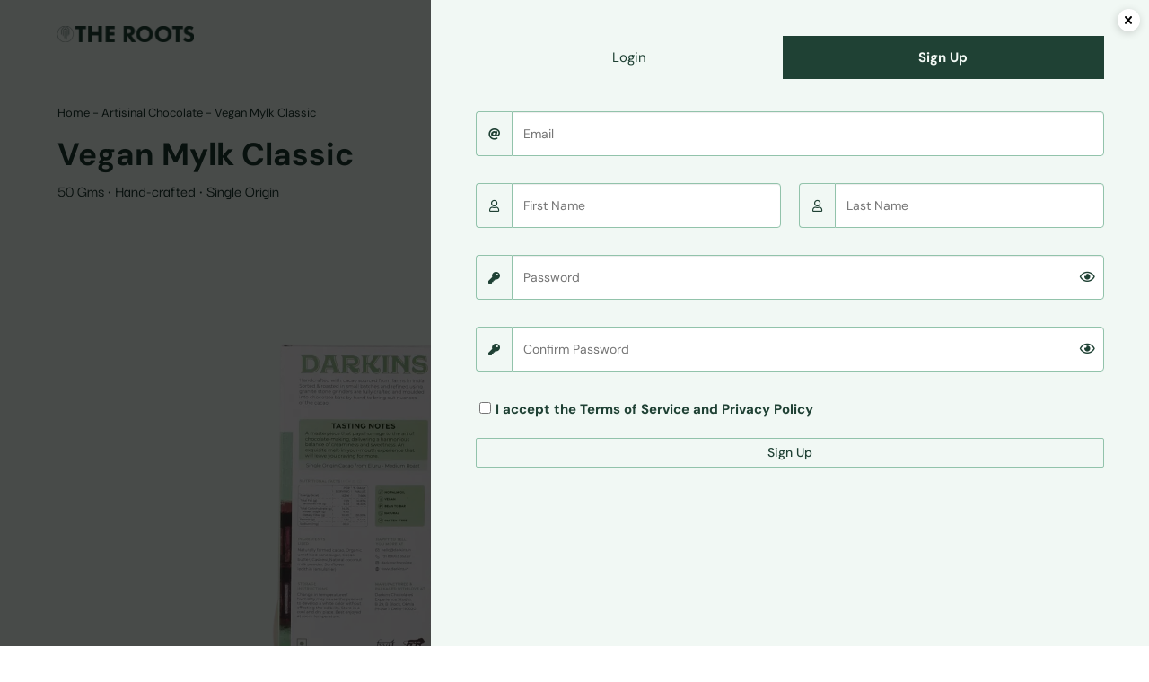

--- FILE ---
content_type: text/css
request_url: https://organicstoretheroots.in/wp-content/et-cache/805274/et-core-unified-cpt-tb-226225-tb-3863-tb-4078-deferred-805274.min.css?ver=1767582323
body_size: 3465
content:
.et_pb_section_0_tb_body.et_pb_section{padding-top:20px;padding-bottom:0px;background-color:#F1F8F4!important}.et_pb_row_0_tb_body.et_pb_row,.et_pb_row_3_tb_body.et_pb_row{padding-top:0px!important;padding-bottom:0px!important;padding-top:0px;padding-bottom:0px}.et_pb_row_0_tb_body,body #page-container .et-db #et-boc .et-l .et_pb_row_0_tb_body.et_pb_row,body.et_pb_pagebuilder_layout.single #page-container #et-boc .et-l .et_pb_row_0_tb_body.et_pb_row,body.et_pb_pagebuilder_layout.single.et_full_width_page #page-container .et_pb_row_0_tb_body.et_pb_row,.et_pb_wc_cart_notice_0_tb_body,.et_pb_row_1_tb_body,body #page-container .et-db #et-boc .et-l .et_pb_row_1_tb_body.et_pb_row,body.et_pb_pagebuilder_layout.single #page-container #et-boc .et-l .et_pb_row_1_tb_body.et_pb_row,body.et_pb_pagebuilder_layout.single.et_full_width_page #page-container .et_pb_row_1_tb_body.et_pb_row,.et_pb_row_2_tb_body,body #page-container .et-db #et-boc .et-l .et_pb_row_2_tb_body.et_pb_row,body.et_pb_pagebuilder_layout.single #page-container #et-boc .et-l .et_pb_row_2_tb_body.et_pb_row,body.et_pb_pagebuilder_layout.single.et_full_width_page #page-container .et_pb_row_2_tb_body.et_pb_row,.et_pb_row_3_tb_body,body #page-container .et-db #et-boc .et-l .et_pb_row_3_tb_body.et_pb_row,body.et_pb_pagebuilder_layout.single #page-container #et-boc .et-l .et_pb_row_3_tb_body.et_pb_row,body.et_pb_pagebuilder_layout.single.et_full_width_page #page-container .et_pb_row_3_tb_body.et_pb_row,.et_pb_row_4_tb_body,body #page-container .et-db #et-boc .et-l .et_pb_row_4_tb_body.et_pb_row,body.et_pb_pagebuilder_layout.single #page-container #et-boc .et-l .et_pb_row_4_tb_body.et_pb_row,body.et_pb_pagebuilder_layout.single.et_full_width_page #page-container .et_pb_row_4_tb_body.et_pb_row,.et_pb_row_5_tb_body,body #page-container .et-db #et-boc .et-l .et_pb_row_5_tb_body.et_pb_row,body.et_pb_pagebuilder_layout.single #page-container #et-boc .et-l .et_pb_row_5_tb_body.et_pb_row,body.et_pb_pagebuilder_layout.single.et_full_width_page #page-container .et_pb_row_5_tb_body.et_pb_row{width:90%}.et_pb_wc_cart_notice_0_tb_body .woocommerce-message,.et_pb_wc_cart_notice_0_tb_body .woocommerce-info,.et_pb_wc_cart_notice_0_tb_body .woocommerce-message a,.et_pb_wc_cart_notice_0_tb_body .woocommerce-info a,.et_pb_wc_cart_notice_0_tb_body .woocommerce-error li{font-family:'Darker Grotesque',Helvetica,Arial,Lucida,sans-serif!important;font-weight:500!important;font-size:16px!important;color:#0F1F19!important;line-height:1em!important}.et_pb_wc_cart_notice_0_tb_body .woocommerce-message a,.et_pb_wc_cart_notice_0_tb_body .woocommerce-info a{font-weight:600;font-size:12px;color:#1f4134!important;line-height:1em}.et_pb_wc_cart_notice_0_tb_body .woocommerce-error li{font-size:15px!important;color:rgba(40,40,40,0.82)!important;line-height:1.5em!important}.et_pb_wc_cart_notice_0_tb_body .woocommerce-form-login,.et_pb_wc_cart_notice_0_tb_body .woocommerce-form-coupon{font-size:15px;color:#1F4134!important;line-height:1.5em}.et_pb_wc_cart_notice_0_tb_body .woocommerce-form-login a,.et_pb_wc_cart_notice_0_tb_body .woocommerce-form-coupon a{font-size:15px!important;color:#0F1F19!important;line-height:1.5em!important}.et_pb_wc_cart_notice_0_tb_body form .form-row label{font-size:15px;line-height:1.5em}.et_pb_wc_cart_notice_0_tb_body form .form-row input.input-text{font-size:15px!important;line-height:1.5em!important}.et_pb_wc_cart_notice_0_tb_body .woocommerce-message,.et_pb_wc_cart_notice_0_tb_body .woocommerce-info,.et_pb_wc_cart_notice_0_tb_body .woocommerce-error{background-color:#F1F8F4!important}.et_pb_wc_cart_notice_0_tb_body .woocommerce-message,.et_pb_wc_cart_notice_0_tb_body .woocommerce-info,.et_pb_wc_cart_notice_0_tb_body .woocommerce-error{border-width:0px!important;border-color:#92C3AB!important;padding-top:8px!important;padding-right:0px!important;padding-bottom:8px!important;padding-left:0px!important;margin-top:0em!important;margin-bottom:8px!important}.et_pb_wc_cart_notice_0_tb_body form{border-radius:2px 2px 2px 2px;overflow:hidden;border-width:0px!important}body #page-container .et_pb_section .et_pb_wc_cart_notice_0_tb_body .wc-forward,body #page-container .et_pb_section .et_pb_wc_cart_notice_0_tb_body button.button,body #page-container .et_pb_section .et_pb_wc_cart_notice_0_tb_body .wc-backward{color:#438669!important;border-width:1px!important;border-color:#92C3AB;border-radius:2px;letter-spacing:1px;font-size:14px;font-weight:500!important;background-color:#F1F8F4!important}body #page-container .et_pb_section .et_pb_wc_cart_notice_0_tb_body .wc-forward:hover,body #page-container .et_pb_section .et_pb_wc_cart_notice_0_tb_body button.button:hover,body #page-container .et_pb_section .et_pb_wc_cart_notice_0_tb_body .wc-backward:hover{color:#F1F8F4!important;background-image:initial!important;background-color:#1F4134!important}body #page-container .et_pb_section .et_pb_wc_cart_notice_0_tb_body .wc-forward:before,body #page-container .et_pb_section .et_pb_wc_cart_notice_0_tb_body button.button:before,body #page-container .et_pb_section .et_pb_wc_cart_notice_0_tb_body .wc-backward:before,body #page-container .et_pb_section .et_pb_wc_cart_notice_0_tb_body .wc-forward:after,body #page-container .et_pb_section .et_pb_wc_cart_notice_0_tb_body button.button:after,body #page-container .et_pb_section .et_pb_wc_cart_notice_0_tb_body .wc-backward:after,body #page-container .et_pb_section .et_pb_wc_add_to_cart_0_tb_body .button:before,body #page-container .et_pb_section .et_pb_wc_add_to_cart_0_tb_body .button:after{display:none!important}body #page-container .et_pb_section .et_pb_wc_cart_notice_0_tb_body .wc-forward,.et_pb_wc_cart_notice_0_tb_body button.button,.et_pb_wc_cart_notice_0_tb_body .wc-backward{padding-top:8px!important;padding-right:28px!important;padding-bottom:8px!important;padding-left:28px!important;margin-top:8px!important}.et_pb_wc_cart_notice_0_tb_body .wc-forward,.et_pb_wc_cart_notice_0_tb_body button.button,.et_pb_wc_cart_notice_0_tb_body .wc-backward,.et_pb_wc_add_to_cart_0_tb_body .button{transition:color 300ms ease 0ms,background-color 300ms ease 0ms}.et_pb_row_1_tb_body.et_pb_row{padding-top:0px!important;padding-bottom:8px!important;padding-top:0px;padding-bottom:8px}.et_pb_text_0_tb_body.et_pb_text,.et_pb_text_0_tb_body.et_pb_text a,.et_pb_text_1_tb_body.et_pb_text,.et_pb_text_1_tb_body.et_pb_text a,.et_pb_text_2_tb_body.et_pb_text,.et_pb_text_2_tb_body.et_pb_text a,.et_pb_text_3_tb_body.et_pb_text,.et_pb_text_3_tb_body.et_pb_text a,.et_pb_text_4_tb_body.et_pb_text,.et_pb_text_4_tb_body.et_pb_text a,.et_pb_text_5_tb_body.et_pb_text,.et_pb_text_5_tb_body.et_pb_text a,.et_pb_text_6_tb_body.et_pb_text,.et_pb_text_6_tb_body.et_pb_text a,.et_pb_text_7_tb_body.et_pb_text,.et_pb_text_7_tb_body.et_pb_text a,.et_pb_toggle_0_tb_body.et_pb_toggle.et_pb_toggle_open h5.et_pb_toggle_title,.et_pb_toggle_0_tb_body.et_pb_toggle.et_pb_toggle_open h1.et_pb_toggle_title,.et_pb_toggle_0_tb_body.et_pb_toggle.et_pb_toggle_open h2.et_pb_toggle_title,.et_pb_toggle_0_tb_body.et_pb_toggle.et_pb_toggle_open h3.et_pb_toggle_title,.et_pb_toggle_0_tb_body.et_pb_toggle.et_pb_toggle_open h4.et_pb_toggle_title,.et_pb_toggle_0_tb_body.et_pb_toggle.et_pb_toggle_open h6.et_pb_toggle_title,.et_pb_toggle_0_tb_body.et_pb_toggle.et_pb_toggle_close h5.et_pb_toggle_title,.et_pb_toggle_0_tb_body.et_pb_toggle.et_pb_toggle_close h1.et_pb_toggle_title,.et_pb_toggle_0_tb_body.et_pb_toggle.et_pb_toggle_close h2.et_pb_toggle_title,.et_pb_toggle_0_tb_body.et_pb_toggle.et_pb_toggle_close h3.et_pb_toggle_title,.et_pb_toggle_0_tb_body.et_pb_toggle.et_pb_toggle_close h4.et_pb_toggle_title,.et_pb_toggle_0_tb_body.et_pb_toggle.et_pb_toggle_close h6.et_pb_toggle_title,.et_pb_toggle_1_tb_body.et_pb_toggle.et_pb_toggle_open h5.et_pb_toggle_title,.et_pb_toggle_1_tb_body.et_pb_toggle.et_pb_toggle_open h1.et_pb_toggle_title,.et_pb_toggle_1_tb_body.et_pb_toggle.et_pb_toggle_open h2.et_pb_toggle_title,.et_pb_toggle_1_tb_body.et_pb_toggle.et_pb_toggle_open h3.et_pb_toggle_title,.et_pb_toggle_1_tb_body.et_pb_toggle.et_pb_toggle_open h4.et_pb_toggle_title,.et_pb_toggle_1_tb_body.et_pb_toggle.et_pb_toggle_open h6.et_pb_toggle_title,.et_pb_toggle_1_tb_body.et_pb_toggle.et_pb_toggle_close h5.et_pb_toggle_title,.et_pb_toggle_1_tb_body.et_pb_toggle.et_pb_toggle_close h1.et_pb_toggle_title,.et_pb_toggle_1_tb_body.et_pb_toggle.et_pb_toggle_close h2.et_pb_toggle_title,.et_pb_toggle_1_tb_body.et_pb_toggle.et_pb_toggle_close h3.et_pb_toggle_title,.et_pb_toggle_1_tb_body.et_pb_toggle.et_pb_toggle_close h4.et_pb_toggle_title,.et_pb_toggle_1_tb_body.et_pb_toggle.et_pb_toggle_close h6.et_pb_toggle_title,.et_pb_toggle_2_tb_body.et_pb_toggle.et_pb_toggle_open h5.et_pb_toggle_title,.et_pb_toggle_2_tb_body.et_pb_toggle.et_pb_toggle_open h1.et_pb_toggle_title,.et_pb_toggle_2_tb_body.et_pb_toggle.et_pb_toggle_open h2.et_pb_toggle_title,.et_pb_toggle_2_tb_body.et_pb_toggle.et_pb_toggle_open h3.et_pb_toggle_title,.et_pb_toggle_2_tb_body.et_pb_toggle.et_pb_toggle_open h4.et_pb_toggle_title,.et_pb_toggle_2_tb_body.et_pb_toggle.et_pb_toggle_open h6.et_pb_toggle_title,.et_pb_toggle_2_tb_body.et_pb_toggle.et_pb_toggle_close h5.et_pb_toggle_title,.et_pb_toggle_2_tb_body.et_pb_toggle.et_pb_toggle_close h1.et_pb_toggle_title,.et_pb_toggle_2_tb_body.et_pb_toggle.et_pb_toggle_close h2.et_pb_toggle_title,.et_pb_toggle_2_tb_body.et_pb_toggle.et_pb_toggle_close h3.et_pb_toggle_title,.et_pb_toggle_2_tb_body.et_pb_toggle.et_pb_toggle_close h4.et_pb_toggle_title,.et_pb_toggle_2_tb_body.et_pb_toggle.et_pb_toggle_close h6.et_pb_toggle_title,.et_pb_toggle_3_tb_body.et_pb_toggle.et_pb_toggle_open h5.et_pb_toggle_title,.et_pb_toggle_3_tb_body.et_pb_toggle.et_pb_toggle_open h1.et_pb_toggle_title,.et_pb_toggle_3_tb_body.et_pb_toggle.et_pb_toggle_open h2.et_pb_toggle_title,.et_pb_toggle_3_tb_body.et_pb_toggle.et_pb_toggle_open h3.et_pb_toggle_title,.et_pb_toggle_3_tb_body.et_pb_toggle.et_pb_toggle_open h4.et_pb_toggle_title,.et_pb_toggle_3_tb_body.et_pb_toggle.et_pb_toggle_open h6.et_pb_toggle_title,.et_pb_toggle_3_tb_body.et_pb_toggle.et_pb_toggle_close h5.et_pb_toggle_title,.et_pb_toggle_3_tb_body.et_pb_toggle.et_pb_toggle_close h1.et_pb_toggle_title,.et_pb_toggle_3_tb_body.et_pb_toggle.et_pb_toggle_close h2.et_pb_toggle_title,.et_pb_toggle_3_tb_body.et_pb_toggle.et_pb_toggle_close h3.et_pb_toggle_title,.et_pb_toggle_3_tb_body.et_pb_toggle.et_pb_toggle_close h4.et_pb_toggle_title,.et_pb_toggle_3_tb_body.et_pb_toggle.et_pb_toggle_close h6.et_pb_toggle_title,.et_pb_toggle_4_tb_body.et_pb_toggle.et_pb_toggle_open h5.et_pb_toggle_title,.et_pb_toggle_4_tb_body.et_pb_toggle.et_pb_toggle_open h1.et_pb_toggle_title,.et_pb_toggle_4_tb_body.et_pb_toggle.et_pb_toggle_open h2.et_pb_toggle_title,.et_pb_toggle_4_tb_body.et_pb_toggle.et_pb_toggle_open h3.et_pb_toggle_title,.et_pb_toggle_4_tb_body.et_pb_toggle.et_pb_toggle_open h4.et_pb_toggle_title,.et_pb_toggle_4_tb_body.et_pb_toggle.et_pb_toggle_open h6.et_pb_toggle_title,.et_pb_toggle_4_tb_body.et_pb_toggle.et_pb_toggle_close h5.et_pb_toggle_title,.et_pb_toggle_4_tb_body.et_pb_toggle.et_pb_toggle_close h1.et_pb_toggle_title,.et_pb_toggle_4_tb_body.et_pb_toggle.et_pb_toggle_close h2.et_pb_toggle_title,.et_pb_toggle_4_tb_body.et_pb_toggle.et_pb_toggle_close h3.et_pb_toggle_title,.et_pb_toggle_4_tb_body.et_pb_toggle.et_pb_toggle_close h4.et_pb_toggle_title,.et_pb_toggle_4_tb_body.et_pb_toggle.et_pb_toggle_close h6.et_pb_toggle_title,.et_pb_toggle_5_tb_body.et_pb_toggle.et_pb_toggle_open h5.et_pb_toggle_title,.et_pb_toggle_5_tb_body.et_pb_toggle.et_pb_toggle_open h1.et_pb_toggle_title,.et_pb_toggle_5_tb_body.et_pb_toggle.et_pb_toggle_open h2.et_pb_toggle_title,.et_pb_toggle_5_tb_body.et_pb_toggle.et_pb_toggle_open h3.et_pb_toggle_title,.et_pb_toggle_5_tb_body.et_pb_toggle.et_pb_toggle_open h4.et_pb_toggle_title,.et_pb_toggle_5_tb_body.et_pb_toggle.et_pb_toggle_open h6.et_pb_toggle_title,.et_pb_toggle_5_tb_body.et_pb_toggle.et_pb_toggle_close h5.et_pb_toggle_title,.et_pb_toggle_5_tb_body.et_pb_toggle.et_pb_toggle_close h1.et_pb_toggle_title,.et_pb_toggle_5_tb_body.et_pb_toggle.et_pb_toggle_close h2.et_pb_toggle_title,.et_pb_toggle_5_tb_body.et_pb_toggle.et_pb_toggle_close h3.et_pb_toggle_title,.et_pb_toggle_5_tb_body.et_pb_toggle.et_pb_toggle_close h4.et_pb_toggle_title,.et_pb_toggle_5_tb_body.et_pb_toggle.et_pb_toggle_close h6.et_pb_toggle_title,.et_pb_toggle_6_tb_body.et_pb_toggle.et_pb_toggle_open h5.et_pb_toggle_title,.et_pb_toggle_6_tb_body.et_pb_toggle.et_pb_toggle_open h1.et_pb_toggle_title,.et_pb_toggle_6_tb_body.et_pb_toggle.et_pb_toggle_open h2.et_pb_toggle_title,.et_pb_toggle_6_tb_body.et_pb_toggle.et_pb_toggle_open h3.et_pb_toggle_title,.et_pb_toggle_6_tb_body.et_pb_toggle.et_pb_toggle_open h4.et_pb_toggle_title,.et_pb_toggle_6_tb_body.et_pb_toggle.et_pb_toggle_open h6.et_pb_toggle_title,.et_pb_toggle_6_tb_body.et_pb_toggle.et_pb_toggle_close h5.et_pb_toggle_title,.et_pb_toggle_6_tb_body.et_pb_toggle.et_pb_toggle_close h1.et_pb_toggle_title,.et_pb_toggle_6_tb_body.et_pb_toggle.et_pb_toggle_close h2.et_pb_toggle_title,.et_pb_toggle_6_tb_body.et_pb_toggle.et_pb_toggle_close h3.et_pb_toggle_title,.et_pb_toggle_6_tb_body.et_pb_toggle.et_pb_toggle_close h4.et_pb_toggle_title,.et_pb_toggle_6_tb_body.et_pb_toggle.et_pb_toggle_close h6.et_pb_toggle_title,.et_pb_toggle_7_tb_body.et_pb_toggle.et_pb_toggle_open h5.et_pb_toggle_title,.et_pb_toggle_7_tb_body.et_pb_toggle.et_pb_toggle_open h1.et_pb_toggle_title,.et_pb_toggle_7_tb_body.et_pb_toggle.et_pb_toggle_open h2.et_pb_toggle_title,.et_pb_toggle_7_tb_body.et_pb_toggle.et_pb_toggle_open h3.et_pb_toggle_title,.et_pb_toggle_7_tb_body.et_pb_toggle.et_pb_toggle_open h4.et_pb_toggle_title,.et_pb_toggle_7_tb_body.et_pb_toggle.et_pb_toggle_open h6.et_pb_toggle_title,.et_pb_toggle_7_tb_body.et_pb_toggle.et_pb_toggle_close h5.et_pb_toggle_title,.et_pb_toggle_7_tb_body.et_pb_toggle.et_pb_toggle_close h1.et_pb_toggle_title,.et_pb_toggle_7_tb_body.et_pb_toggle.et_pb_toggle_close h2.et_pb_toggle_title,.et_pb_toggle_7_tb_body.et_pb_toggle.et_pb_toggle_close h3.et_pb_toggle_title,.et_pb_toggle_7_tb_body.et_pb_toggle.et_pb_toggle_close h4.et_pb_toggle_title,.et_pb_toggle_7_tb_body.et_pb_toggle.et_pb_toggle_close h6.et_pb_toggle_title,.et_pb_toggle_8_tb_body.et_pb_toggle.et_pb_toggle_open h5.et_pb_toggle_title,.et_pb_toggle_8_tb_body.et_pb_toggle.et_pb_toggle_open h1.et_pb_toggle_title,.et_pb_toggle_8_tb_body.et_pb_toggle.et_pb_toggle_open h2.et_pb_toggle_title,.et_pb_toggle_8_tb_body.et_pb_toggle.et_pb_toggle_open h3.et_pb_toggle_title,.et_pb_toggle_8_tb_body.et_pb_toggle.et_pb_toggle_open h4.et_pb_toggle_title,.et_pb_toggle_8_tb_body.et_pb_toggle.et_pb_toggle_open h6.et_pb_toggle_title,.et_pb_toggle_8_tb_body.et_pb_toggle.et_pb_toggle_close h5.et_pb_toggle_title,.et_pb_toggle_8_tb_body.et_pb_toggle.et_pb_toggle_close h1.et_pb_toggle_title,.et_pb_toggle_8_tb_body.et_pb_toggle.et_pb_toggle_close h2.et_pb_toggle_title,.et_pb_toggle_8_tb_body.et_pb_toggle.et_pb_toggle_close h3.et_pb_toggle_title,.et_pb_toggle_8_tb_body.et_pb_toggle.et_pb_toggle_close h4.et_pb_toggle_title,.et_pb_toggle_8_tb_body.et_pb_toggle.et_pb_toggle_close h6.et_pb_toggle_title{color:#1C382E!important}.et_pb_text_0_tb_body{line-height:1.3em;font-family:'DM Sans',Helvetica,Arial,Lucida,sans-serif;font-weight:400;font-size:13px;line-height:1.3em;background-color:RGBA(255,255,255,0);padding-bottom:8px!important;margin-top:8px!important;margin-bottom:8px!important;width:90%}.et_pb_text_0_tb_body a{font-weight:400;line-height:1.3em}.et_pb_text_0_tb_body h1,.et_pb_text_1_tb_body h1,.et_pb_text_2_tb_body h1,.et_pb_text_3_tb_body h1,.et_pb_text_4_tb_body h1,.et_pb_text_6_tb_body h1,.et_pb_text_7_tb_body h1{font-weight:800;font-size:48px;color:#438669!important;text-align:left}.et_pb_text_0_tb_body h2,.et_pb_text_1_tb_body h2,.et_pb_text_2_tb_body h2,.et_pb_text_3_tb_body h2,.et_pb_text_4_tb_body h2,.et_pb_text_5_tb_body h2,.et_pb_text_6_tb_body h2,.et_pb_text_7_tb_body h2{font-family:'Darker Grotesque',Helvetica,Arial,Lucida,sans-serif;font-weight:700;font-size:38px;color:#1F4134!important;line-height:1.3em;text-align:left}.et_pb_text_0_tb_body h3,.et_pb_text_1_tb_body h3,.et_pb_text_2_tb_body h3,.et_pb_text_3_tb_body h3,.et_pb_text_4_tb_body h3,.et_pb_text_5_tb_body h3,.et_pb_text_6_tb_body h3,.et_pb_text_7_tb_body h3{font-family:'Darker Grotesque',Helvetica,Arial,Lucida,sans-serif;font-weight:600;font-size:34px;color:#1F4134!important;text-align:left}.et_pb_text_0_tb_body h4,.et_pb_text_1_tb_body h4,.et_pb_text_2_tb_body h4,.et_pb_text_3_tb_body h4,.et_pb_text_4_tb_body h4,.et_pb_text_5_tb_body h4,.et_pb_text_6_tb_body h4,.et_pb_text_7_tb_body h4{font-family:'Darker Grotesque',Helvetica,Arial,Lucida,sans-serif;font-weight:500;text-transform:uppercase;font-size:15px;color:#0F1F19!important;line-height:1.3em;text-align:left}.et_pb_text_0_tb_body h5,.et_pb_text_1_tb_body h5,.et_pb_text_2_tb_body h5,.et_pb_text_3_tb_body h5,.et_pb_text_4_tb_body h5,.et_pb_text_5_tb_body h5,.et_pb_text_6_tb_body h5,.et_pb_text_7_tb_body h5{font-weight:700;color:#438669!important;letter-spacing:0.5px;text-align:left}.et_pb_text_0_tb_body h6,.et_pb_text_1_tb_body h6,.et_pb_text_2_tb_body h6,.et_pb_text_3_tb_body h6,.et_pb_text_4_tb_body h6,.et_pb_text_5_tb_body h6,.et_pb_text_6_tb_body h6,.et_pb_text_7_tb_body h6{text-align:left}.et_pb_wc_title_0_tb_body h1,.et_pb_wc_title_0_tb_body h2,.et_pb_wc_title_0_tb_body h3,.et_pb_wc_title_0_tb_body h4,.et_pb_wc_title_0_tb_body h5,.et_pb_wc_title_0_tb_body h6{font-family:'DM Sans',Helvetica,Arial,Lucida,sans-serif;font-weight:600;font-size:35px;color:#1C382E!important}.et_pb_wc_title_0_tb_body{border-bottom-width:0px;border-bottom-color:#1F4134;padding-bottom:0px!important;margin-bottom:8px!important;width:100%}.et_pb_text_1_tb_body{line-height:1em;font-family:'Darker Grotesque',Helvetica,Arial,Lucida,sans-serif;font-weight:500;font-size:18px;line-height:1em;background-color:RGBA(255,255,255,0);padding-bottom:8px!important;margin-top:8px!important;margin-bottom:8px!important;width:100%}.et_pb_text_1_tb_body a,.et_pb_text_4_tb_body a,.et_pb_text_5_tb_body a,.et_pb_text_6_tb_body a,.et_pb_text_7_tb_body a{font-family:'DM Sans',Helvetica,Arial,Lucida,sans-serif;font-weight:500;line-height:1.3em}.et_pb_row_2_tb_body.et_pb_row,.et_pb_row_4_tb_body.et_pb_row,.et_pb_row_5_tb_body.et_pb_row{padding-top:0px!important;padding-top:0px}.et_pb_wc_gallery_0_tb_body.et_pb_gallery .et_pb_gallery_title{font-size:0px;color:RGBA(255,255,255,0)!important}.et_pb_wc_gallery_0_tb_body.et_pb_gallery .et_pb_gallery_pagination a{font-family:'DM Sans',Helvetica,Arial,Lucida,sans-serif;font-weight:400;color:RGBA(255,255,255,0)!important}.et_pb_wc_gallery_0_tb_body.et_pb_gallery .et_pb_gallery_item{border-radius:2px 2px 2px 2px;overflow:hidden}.et_pb_wc_gallery_0_tb_body,.et_pb_wc_price_0_tb_body,.et_pb_toggle_0_tb_body,.et_pb_toggle_1_tb_body,.et_pb_toggle_2_tb_body,.et_pb_toggle_3_tb_body,.et_pb_toggle_4_tb_body,.et_pb_toggle_5_tb_body,.et_pb_toggle_6_tb_body,.et_pb_toggle_7_tb_body,.et_pb_toggle_8_tb_body{width:100%}.et_pb_wc_price_0_tb_body .price{font-family:'DM Sans',Helvetica,Arial,Lucida,sans-serif;font-weight:400;font-size:24px!important;color:#1C382E!important;line-height:1em}.et_pb_wc_price_0_tb_body .price del{font-family:'DM Sans',Helvetica,Arial,Lucida,sans-serif;font-weight:400;font-size:28px;letter-spacing:0.5px;line-height:1.3em}.et_pb_wc_price_0_tb_body .price ins{font-weight:normal!important;font-size:28px;letter-spacing:0.5px;line-height:1.3em}.et_pb_row .et_pb_column div.et_pb_wc_price_0_tb_body{margin-bottom:2px!important}.et_pb_text_2_tb_body,.et_pb_text_3_tb_body{line-height:1em;font-family:'Darker Grotesque',Helvetica,Arial,Lucida,sans-serif;font-weight:500;font-size:13px;line-height:1em;background-color:RGBA(255,255,255,0);padding-bottom:8px!important;margin-bottom:0px!important;width:100%}.et_pb_text_2_tb_body a,.et_pb_text_3_tb_body a{font-family:'Darker Grotesque',Helvetica,Arial,Lucida,sans-serif;line-height:1.3em}.et_pb_wc_add_to_cart_0_tb_body label{font-family:'Darker Grotesque',Helvetica,Arial,Lucida,sans-serif;font-weight:500;font-size:16px;color:#282828!important;letter-spacing:0.5px;line-height:1.5em;text-align:left}.et_pb_wc_add_to_cart_0_tb_body input,.et_pb_wc_add_to_cart_0_tb_body .quantity input.qty{font-weight:300!important;font-size:15px!important;letter-spacing:0.5px!important;line-height:1.3em!important;text-align:left!important;border-width:1px!important;border-color:#92C3AB!important;background-color:RGBA(255,255,255,0)!important}.et_pb_wc_add_to_cart_0_tb_body select{font-family:'DM Sans',Helvetica,Arial,Lucida,sans-serif!important;font-weight:400!important}.et_pb_wc_add_to_cart_0_tb_body input:focus,.et_pb_wc_add_to_cart_0_tb_body .quantity input.qty:focus{border-width:1px!important;border-color:#92C3AB!important;color:#282828!important}.et_pb_wc_add_to_cart_0_tb_body.et_pb_module .et_pb_module_inner form.cart .variations td select{border-width:1px!important;border-color:#92C3AB!important;background-color:RGBA(255,255,255,0)}.et_pb_wc_add_to_cart_0_tb_body{border-radius:2px 2px 2px 2px;overflow:hidden;padding-bottom:8px!important;padding-left:0px!important;margin-top:18px!important;margin-bottom:28px!important;width:100%}body #page-container .et_pb_section .et_pb_wc_add_to_cart_0_tb_body .button{color:#1C382E!important;border-width:1px!important;border-color:#92C3AB;border-radius:2px;letter-spacing:0.5px;font-size:14px;font-family:'DM Sans',Helvetica,Arial,Lucida,sans-serif!important;font-weight:400!important;text-transform:uppercase!important;background-color:#F1F8F4!important;padding-top:15px!important;padding-right:28px!important;padding-bottom:15px!important;padding-left:28px!important;margin-top:0px!important}body #page-container .et_pb_section .et_pb_wc_add_to_cart_0_tb_body .button:hover{color:#FFFFFF!important;background-image:initial!important;background-color:#1F4134!important}.et_pb_wc_add_to_cart_0_tb_body input,.et_pb_wc_add_to_cart_0_tb_body select,.et_pb_wc_add_to_cart_0_tb_body .quantity input.qty,.et_pb_wc_add_to_cart_0_tb_body .input::placeholder{color:rgba(40,40,40,0.82)!important}.et_pb_wc_add_to_cart_0_tb_body .input::-webkit-input-placeholder{color:rgba(40,40,40,0.82)!important}.et_pb_wc_add_to_cart_0_tb_body .input::-moz-placeholder{color:rgba(40,40,40,0.82)!important}.et_pb_wc_add_to_cart_0_tb_body .input::-ms-input-placeholder{color:rgba(40,40,40,0.82)!important}.et_pb_wc_add_to_cart_0_tb_body input:focus::-webkit-input-placeholder{color:#282828!important}.et_pb_wc_add_to_cart_0_tb_body input:focus::-moz-placeholder{color:#282828!important}.et_pb_wc_add_to_cart_0_tb_body input:focus:-ms-input-placeholder{color:#282828!important}.et_pb_wc_add_to_cart_0_tb_body textarea:focus::-webkit-input-placeholder{color:#282828!important}.et_pb_wc_add_to_cart_0_tb_body textarea:focus::-moz-placeholder{color:#282828!important}.et_pb_wc_add_to_cart_0_tb_body textarea:focus:-ms-input-placeholder{color:#282828!important}.et_pb_wc_add_to_cart_0_tb_body.et_pb_module .et_pb_module_inner form.cart .variations td select:focus,.et_pb_toggle_0_tb_body.et_pb_toggle.et_pb_toggle_open,.et_pb_toggle_0_tb_body.et_pb_toggle.et_pb_toggle_close,.et_pb_toggle_1_tb_body.et_pb_toggle.et_pb_toggle_open,.et_pb_toggle_1_tb_body.et_pb_toggle.et_pb_toggle_close,.et_pb_toggle_2_tb_body.et_pb_toggle.et_pb_toggle_open,.et_pb_toggle_2_tb_body.et_pb_toggle.et_pb_toggle_close,.et_pb_toggle_3_tb_body.et_pb_toggle.et_pb_toggle_open,.et_pb_toggle_3_tb_body.et_pb_toggle.et_pb_toggle_close,.et_pb_toggle_4_tb_body.et_pb_toggle.et_pb_toggle_open,.et_pb_toggle_4_tb_body.et_pb_toggle.et_pb_toggle_close,.et_pb_blurb_0_tb_body .et_pb_main_blurb_image .et_pb_only_image_mode_wrap,.et_pb_blurb_0_tb_body .et_pb_main_blurb_image .et-pb-icon,.et_pb_blurb_1_tb_body .et_pb_main_blurb_image .et_pb_only_image_mode_wrap,.et_pb_blurb_1_tb_body .et_pb_main_blurb_image .et-pb-icon,.et_pb_blurb_2_tb_body .et_pb_main_blurb_image .et_pb_only_image_mode_wrap,.et_pb_blurb_2_tb_body .et_pb_main_blurb_image .et-pb-icon,.et_pb_blurb_3_tb_body .et_pb_main_blurb_image .et_pb_only_image_mode_wrap,.et_pb_blurb_3_tb_body .et_pb_main_blurb_image .et-pb-icon,.et_pb_toggle_5_tb_body.et_pb_toggle.et_pb_toggle_open,.et_pb_toggle_5_tb_body.et_pb_toggle.et_pb_toggle_close,.et_pb_toggle_6_tb_body.et_pb_toggle.et_pb_toggle_open,.et_pb_toggle_6_tb_body.et_pb_toggle.et_pb_toggle_close,.et_pb_toggle_7_tb_body.et_pb_toggle.et_pb_toggle_open,.et_pb_toggle_7_tb_body.et_pb_toggle.et_pb_toggle_close,.et_pb_toggle_8_tb_body.et_pb_toggle.et_pb_toggle_open,.et_pb_toggle_8_tb_body.et_pb_toggle.et_pb_toggle_close{background-color:RGBA(255,255,255,0)}.et_pb_wc_add_to_cart_0_tb_body.et_pb_module .et_pb_module_inner form.cart .variations td select,.et_pb_wc_add_to_cart_0_tb_body.et_pb_module .et_pb_module_inner form.cart .variations td select::placeholder{color:rgba(15,31,25,0.82)!important}.et_pb_wc_add_to_cart_0_tb_body.et_pb_module .et_pb_module_inner form.cart .variations td select::-webkit-input-placeholder{color:rgba(15,31,25,0.82)!important}.et_pb_wc_add_to_cart_0_tb_body.et_pb_module .et_pb_module_inner form.cart .variations td select::-moz-placeholder{color:rgba(15,31,25,0.82)!important}.et_pb_wc_add_to_cart_0_tb_body.et_pb_module .et_pb_module_inner form.cart .variations td select::-ms-input-placeholder{color:rgba(15,31,25,0.82)!important}.et_pb_wc_add_to_cart_0_tb_body.et_pb_module .et_pb_module_inner form.cart .variations td select option:focus,.et_pb_wc_add_to_cart_0_tb_body.et_pb_module .et_pb_module_inner form.cart .variations td select+label,.et_pb_wc_add_to_cart_0_tb_body.et_pb_module .et_pb_module_inner form.cart .variations td select:focus,.et_pb_wc_add_to_cart_0_tb_body.et_pb_module .et_pb_module_inner form.cart .variations td select+label:focus{color:#0F1F19!important}.et_pb_wc_add_to_cart_0_tb_body.et_pb_module .et_pb_module_inner form.cart .variations tr{margin-top:0px}.et_pb_text_4_tb_body{line-height:1.3em;font-family:'DM Sans',Helvetica,Arial,Lucida,sans-serif;line-height:1.3em;background-color:RGBA(255,255,255,0);padding-bottom:8px!important;margin-bottom:8px!important;width:100%}.et_pb_toggle_0_tb_body.et_pb_toggle h5,.et_pb_toggle_0_tb_body.et_pb_toggle h1.et_pb_toggle_title,.et_pb_toggle_0_tb_body.et_pb_toggle h2.et_pb_toggle_title,.et_pb_toggle_0_tb_body.et_pb_toggle h3.et_pb_toggle_title,.et_pb_toggle_0_tb_body.et_pb_toggle h4.et_pb_toggle_title,.et_pb_toggle_0_tb_body.et_pb_toggle h6.et_pb_toggle_title,.et_pb_toggle_1_tb_body.et_pb_toggle h5,.et_pb_toggle_1_tb_body.et_pb_toggle h1.et_pb_toggle_title,.et_pb_toggle_1_tb_body.et_pb_toggle h2.et_pb_toggle_title,.et_pb_toggle_1_tb_body.et_pb_toggle h3.et_pb_toggle_title,.et_pb_toggle_1_tb_body.et_pb_toggle h4.et_pb_toggle_title,.et_pb_toggle_1_tb_body.et_pb_toggle h6.et_pb_toggle_title,.et_pb_toggle_2_tb_body.et_pb_toggle h5,.et_pb_toggle_2_tb_body.et_pb_toggle h1.et_pb_toggle_title,.et_pb_toggle_2_tb_body.et_pb_toggle h2.et_pb_toggle_title,.et_pb_toggle_2_tb_body.et_pb_toggle h3.et_pb_toggle_title,.et_pb_toggle_2_tb_body.et_pb_toggle h4.et_pb_toggle_title,.et_pb_toggle_2_tb_body.et_pb_toggle h6.et_pb_toggle_title,.et_pb_toggle_3_tb_body.et_pb_toggle h5,.et_pb_toggle_3_tb_body.et_pb_toggle h1.et_pb_toggle_title,.et_pb_toggle_3_tb_body.et_pb_toggle h2.et_pb_toggle_title,.et_pb_toggle_3_tb_body.et_pb_toggle h3.et_pb_toggle_title,.et_pb_toggle_3_tb_body.et_pb_toggle h4.et_pb_toggle_title,.et_pb_toggle_3_tb_body.et_pb_toggle h6.et_pb_toggle_title,.et_pb_toggle_4_tb_body.et_pb_toggle h5,.et_pb_toggle_4_tb_body.et_pb_toggle h1.et_pb_toggle_title,.et_pb_toggle_4_tb_body.et_pb_toggle h2.et_pb_toggle_title,.et_pb_toggle_4_tb_body.et_pb_toggle h3.et_pb_toggle_title,.et_pb_toggle_4_tb_body.et_pb_toggle h4.et_pb_toggle_title,.et_pb_toggle_4_tb_body.et_pb_toggle h6.et_pb_toggle_title,.et_pb_toggle_5_tb_body.et_pb_toggle h5,.et_pb_toggle_5_tb_body.et_pb_toggle h1.et_pb_toggle_title,.et_pb_toggle_5_tb_body.et_pb_toggle h2.et_pb_toggle_title,.et_pb_toggle_5_tb_body.et_pb_toggle h3.et_pb_toggle_title,.et_pb_toggle_5_tb_body.et_pb_toggle h4.et_pb_toggle_title,.et_pb_toggle_5_tb_body.et_pb_toggle h6.et_pb_toggle_title,.et_pb_toggle_6_tb_body.et_pb_toggle h5,.et_pb_toggle_6_tb_body.et_pb_toggle h1.et_pb_toggle_title,.et_pb_toggle_6_tb_body.et_pb_toggle h2.et_pb_toggle_title,.et_pb_toggle_6_tb_body.et_pb_toggle h3.et_pb_toggle_title,.et_pb_toggle_6_tb_body.et_pb_toggle h4.et_pb_toggle_title,.et_pb_toggle_6_tb_body.et_pb_toggle h6.et_pb_toggle_title,.et_pb_toggle_7_tb_body.et_pb_toggle h5,.et_pb_toggle_7_tb_body.et_pb_toggle h1.et_pb_toggle_title,.et_pb_toggle_7_tb_body.et_pb_toggle h2.et_pb_toggle_title,.et_pb_toggle_7_tb_body.et_pb_toggle h3.et_pb_toggle_title,.et_pb_toggle_7_tb_body.et_pb_toggle h4.et_pb_toggle_title,.et_pb_toggle_7_tb_body.et_pb_toggle h6.et_pb_toggle_title,.et_pb_toggle_8_tb_body.et_pb_toggle h5,.et_pb_toggle_8_tb_body.et_pb_toggle h1.et_pb_toggle_title,.et_pb_toggle_8_tb_body.et_pb_toggle h2.et_pb_toggle_title,.et_pb_toggle_8_tb_body.et_pb_toggle h3.et_pb_toggle_title,.et_pb_toggle_8_tb_body.et_pb_toggle h4.et_pb_toggle_title,.et_pb_toggle_8_tb_body.et_pb_toggle h6.et_pb_toggle_title{font-family:'DM Sans',Helvetica,Arial,Lucida,sans-serif;font-weight:400;font-size:15px;color:#1C382E!important;line-height:1.5em;text-align:left}.et_pb_toggle_0_tb_body.et_pb_toggle.et_pb_toggle_close h5,.et_pb_toggle_0_tb_body.et_pb_toggle.et_pb_toggle_close h1.et_pb_toggle_title,.et_pb_toggle_0_tb_body.et_pb_toggle.et_pb_toggle_close h2.et_pb_toggle_title,.et_pb_toggle_0_tb_body.et_pb_toggle.et_pb_toggle_close h3.et_pb_toggle_title,.et_pb_toggle_0_tb_body.et_pb_toggle.et_pb_toggle_close h4.et_pb_toggle_title,.et_pb_toggle_0_tb_body.et_pb_toggle.et_pb_toggle_close h6.et_pb_toggle_title,.et_pb_toggle_1_tb_body.et_pb_toggle.et_pb_toggle_close h5,.et_pb_toggle_1_tb_body.et_pb_toggle.et_pb_toggle_close h1.et_pb_toggle_title,.et_pb_toggle_1_tb_body.et_pb_toggle.et_pb_toggle_close h2.et_pb_toggle_title,.et_pb_toggle_1_tb_body.et_pb_toggle.et_pb_toggle_close h3.et_pb_toggle_title,.et_pb_toggle_1_tb_body.et_pb_toggle.et_pb_toggle_close h4.et_pb_toggle_title,.et_pb_toggle_1_tb_body.et_pb_toggle.et_pb_toggle_close h6.et_pb_toggle_title,.et_pb_toggle_2_tb_body.et_pb_toggle.et_pb_toggle_close h5,.et_pb_toggle_2_tb_body.et_pb_toggle.et_pb_toggle_close h1.et_pb_toggle_title,.et_pb_toggle_2_tb_body.et_pb_toggle.et_pb_toggle_close h2.et_pb_toggle_title,.et_pb_toggle_2_tb_body.et_pb_toggle.et_pb_toggle_close h3.et_pb_toggle_title,.et_pb_toggle_2_tb_body.et_pb_toggle.et_pb_toggle_close h4.et_pb_toggle_title,.et_pb_toggle_2_tb_body.et_pb_toggle.et_pb_toggle_close h6.et_pb_toggle_title,.et_pb_toggle_3_tb_body.et_pb_toggle.et_pb_toggle_close h5,.et_pb_toggle_3_tb_body.et_pb_toggle.et_pb_toggle_close h1.et_pb_toggle_title,.et_pb_toggle_3_tb_body.et_pb_toggle.et_pb_toggle_close h2.et_pb_toggle_title,.et_pb_toggle_3_tb_body.et_pb_toggle.et_pb_toggle_close h3.et_pb_toggle_title,.et_pb_toggle_3_tb_body.et_pb_toggle.et_pb_toggle_close h4.et_pb_toggle_title,.et_pb_toggle_3_tb_body.et_pb_toggle.et_pb_toggle_close h6.et_pb_toggle_title,.et_pb_toggle_4_tb_body.et_pb_toggle.et_pb_toggle_close h5,.et_pb_toggle_4_tb_body.et_pb_toggle.et_pb_toggle_close h1.et_pb_toggle_title,.et_pb_toggle_4_tb_body.et_pb_toggle.et_pb_toggle_close h2.et_pb_toggle_title,.et_pb_toggle_4_tb_body.et_pb_toggle.et_pb_toggle_close h3.et_pb_toggle_title,.et_pb_toggle_4_tb_body.et_pb_toggle.et_pb_toggle_close h4.et_pb_toggle_title,.et_pb_toggle_4_tb_body.et_pb_toggle.et_pb_toggle_close h6.et_pb_toggle_title,.et_pb_toggle_5_tb_body.et_pb_toggle.et_pb_toggle_close h5,.et_pb_toggle_5_tb_body.et_pb_toggle.et_pb_toggle_close h1.et_pb_toggle_title,.et_pb_toggle_5_tb_body.et_pb_toggle.et_pb_toggle_close h2.et_pb_toggle_title,.et_pb_toggle_5_tb_body.et_pb_toggle.et_pb_toggle_close h3.et_pb_toggle_title,.et_pb_toggle_5_tb_body.et_pb_toggle.et_pb_toggle_close h4.et_pb_toggle_title,.et_pb_toggle_5_tb_body.et_pb_toggle.et_pb_toggle_close h6.et_pb_toggle_title,.et_pb_toggle_6_tb_body.et_pb_toggle.et_pb_toggle_close h5,.et_pb_toggle_6_tb_body.et_pb_toggle.et_pb_toggle_close h1.et_pb_toggle_title,.et_pb_toggle_6_tb_body.et_pb_toggle.et_pb_toggle_close h2.et_pb_toggle_title,.et_pb_toggle_6_tb_body.et_pb_toggle.et_pb_toggle_close h3.et_pb_toggle_title,.et_pb_toggle_6_tb_body.et_pb_toggle.et_pb_toggle_close h4.et_pb_toggle_title,.et_pb_toggle_6_tb_body.et_pb_toggle.et_pb_toggle_close h6.et_pb_toggle_title,.et_pb_toggle_7_tb_body.et_pb_toggle.et_pb_toggle_close h5,.et_pb_toggle_7_tb_body.et_pb_toggle.et_pb_toggle_close h1.et_pb_toggle_title,.et_pb_toggle_7_tb_body.et_pb_toggle.et_pb_toggle_close h2.et_pb_toggle_title,.et_pb_toggle_7_tb_body.et_pb_toggle.et_pb_toggle_close h3.et_pb_toggle_title,.et_pb_toggle_7_tb_body.et_pb_toggle.et_pb_toggle_close h4.et_pb_toggle_title,.et_pb_toggle_7_tb_body.et_pb_toggle.et_pb_toggle_close h6.et_pb_toggle_title,.et_pb_toggle_8_tb_body.et_pb_toggle.et_pb_toggle_close h5,.et_pb_toggle_8_tb_body.et_pb_toggle.et_pb_toggle_close h1.et_pb_toggle_title,.et_pb_toggle_8_tb_body.et_pb_toggle.et_pb_toggle_close h2.et_pb_toggle_title,.et_pb_toggle_8_tb_body.et_pb_toggle.et_pb_toggle_close h3.et_pb_toggle_title,.et_pb_toggle_8_tb_body.et_pb_toggle.et_pb_toggle_close h4.et_pb_toggle_title,.et_pb_toggle_8_tb_body.et_pb_toggle.et_pb_toggle_close h6.et_pb_toggle_title{font-family:'DM Sans',Helvetica,Arial,Lucida,sans-serif;font-weight:400;font-size:15px;line-height:1.3em;text-align:left}.et_pb_toggle_0_tb_body.et_pb_toggle{font-size:14px;color:#282828!important;text-align:left;padding-top:0px!important;padding-right:0px!important;padding-bottom:0px!important;padding-left:0px!important}.et_pb_module.et_pb_toggle_0_tb_body.et_pb_toggle,.et_pb_module.et_pb_toggle_1_tb_body.et_pb_toggle,.et_pb_module.et_pb_toggle_2_tb_body.et_pb_toggle,.et_pb_module.et_pb_toggle_3_tb_body.et_pb_toggle,.et_pb_module.et_pb_toggle_4_tb_body.et_pb_toggle,.et_pb_module.et_pb_toggle_5_tb_body.et_pb_toggle,.et_pb_module.et_pb_toggle_6_tb_body.et_pb_toggle,.et_pb_module.et_pb_toggle_7_tb_body.et_pb_toggle,.et_pb_module.et_pb_toggle_8_tb_body.et_pb_toggle{border-width:1px 0px 0px 0px;border-style:solid dashed dashed dashed;border-color:#92C3AB RGBA(255,255,255,0) rgba(40,40,40,0.1) RGBA(255,255,255,0)}.et_pb_toggle_0_tb_body.et_pb_toggle_open .et_pb_toggle_title:before{color:RGBA(255,255,255,0);font-family:ETmodules!important;font-weight:400!important;content:"\4b"!important}.et_pb_toggle_0_tb_body.et_pb_toggle_close .et_pb_toggle_title:before{color:RGBA(255,255,255,0);font-family:ETmodules!important;font-weight:400!important;content:"\4c"!important}.et_pb_toggle_1_tb_body.et_pb_toggle,.et_pb_toggle_2_tb_body.et_pb_toggle,.et_pb_toggle_3_tb_body.et_pb_toggle,.et_pb_toggle_4_tb_body.et_pb_toggle,.et_pb_toggle_5_tb_body.et_pb_toggle,.et_pb_toggle_6_tb_body.et_pb_toggle,.et_pb_toggle_7_tb_body.et_pb_toggle,.et_pb_toggle_8_tb_body.et_pb_toggle{font-size:14px;color:#282828!important;text-align:left;padding-top:20px!important;padding-right:0px!important;padding-bottom:0px!important;padding-left:0px!important}.et_pb_toggle_1_tb_body.et_pb_toggle_open .et_pb_toggle_title:before,.et_pb_toggle_2_tb_body.et_pb_toggle_open .et_pb_toggle_title:before,.et_pb_toggle_3_tb_body.et_pb_toggle_open .et_pb_toggle_title:before,.et_pb_toggle_4_tb_body.et_pb_toggle_open .et_pb_toggle_title:before,.et_pb_toggle_5_tb_body.et_pb_toggle_open .et_pb_toggle_title:before,.et_pb_toggle_6_tb_body.et_pb_toggle_open .et_pb_toggle_title:before,.et_pb_toggle_7_tb_body.et_pb_toggle_open .et_pb_toggle_title:before,.et_pb_toggle_8_tb_body.et_pb_toggle_open .et_pb_toggle_title:before{color:#275543;font-family:ETmodules!important;font-weight:400!important;content:"\4b"!important}.et_pb_toggle_1_tb_body.et_pb_toggle_close .et_pb_toggle_title:before,.et_pb_toggle_2_tb_body.et_pb_toggle_close .et_pb_toggle_title:before,.et_pb_toggle_3_tb_body.et_pb_toggle_close .et_pb_toggle_title:before,.et_pb_toggle_4_tb_body.et_pb_toggle_close .et_pb_toggle_title:before,.et_pb_toggle_5_tb_body.et_pb_toggle_close .et_pb_toggle_title:before,.et_pb_toggle_6_tb_body.et_pb_toggle_close .et_pb_toggle_title:before,.et_pb_toggle_7_tb_body.et_pb_toggle_close .et_pb_toggle_title:before,.et_pb_toggle_8_tb_body.et_pb_toggle_close .et_pb_toggle_title:before{color:#1C382E;font-family:ETmodules!important;font-weight:400!important;content:"\4c"!important}.et_pb_section_1_tb_body.et_pb_section{padding-top:8px;padding-bottom:8px;background-color:#F1F8F4!important}.et_pb_blurb_0_tb_body.et_pb_blurb .et_pb_module_header,.et_pb_blurb_0_tb_body.et_pb_blurb .et_pb_module_header a,.et_pb_blurb_1_tb_body.et_pb_blurb .et_pb_module_header,.et_pb_blurb_1_tb_body.et_pb_blurb .et_pb_module_header a,.et_pb_blurb_2_tb_body.et_pb_blurb .et_pb_module_header,.et_pb_blurb_2_tb_body.et_pb_blurb .et_pb_module_header a,.et_pb_blurb_3_tb_body.et_pb_blurb .et_pb_module_header,.et_pb_blurb_3_tb_body.et_pb_blurb .et_pb_module_header a{font-family:'Darker Grotesque',Helvetica,Arial,Lucida,sans-serif;font-weight:500;font-size:16px;color:#1C382E!important;text-align:center}.et_pb_blurb_0_tb_body.et_pb_blurb .et_pb_blurb_description,.et_pb_blurb_1_tb_body.et_pb_blurb .et_pb_blurb_description,.et_pb_blurb_2_tb_body.et_pb_blurb .et_pb_blurb_description,.et_pb_blurb_3_tb_body.et_pb_blurb .et_pb_blurb_description{text-align:center}.et_pb_blurb_0_tb_body.et_pb_blurb,.et_pb_blurb_1_tb_body.et_pb_blurb,.et_pb_blurb_2_tb_body.et_pb_blurb,.et_pb_blurb_3_tb_body.et_pb_blurb{font-family:'DM Sans',Helvetica,Arial,Lucida,sans-serif;font-weight:400;color:#1F4134!important;padding-top:28px!important}.et_pb_blurb_0_tb_body .et-pb-icon,.et_pb_blurb_1_tb_body .et-pb-icon,.et_pb_blurb_2_tb_body .et-pb-icon,.et_pb_blurb_3_tb_body .et-pb-icon{font-size:28px;color:#275543;font-family:FontAwesome!important;font-weight:900!important}.et_pb_text_5_tb_body{line-height:1.3em;font-family:'DM Sans',Helvetica,Arial,Lucida,sans-serif;font-weight:400;font-size:13px;line-height:1.3em;background-color:RGBA(255,255,255,0);padding-bottom:0px!important;margin-top:8px!important;margin-bottom:8px!important;width:100%}.et_pb_text_5_tb_body h1{font-weight:800;font-size:22px;color:#438669!important;text-align:left}.et_pb_text_6_tb_body,.et_pb_text_7_tb_body{line-height:1.3em;font-family:'DM Sans',Helvetica,Arial,Lucida,sans-serif;font-weight:400;font-size:13px;line-height:1.3em;background-color:RGBA(255,255,255,0);padding-bottom:8px!important;margin-top:8px!important;margin-bottom:8px!important;width:100%}.et_pb_wc_upsells_0_tb_body section.products>h1,.et_pb_wc_upsells_0_tb_body section.products>h2,.et_pb_wc_upsells_0_tb_body section.products>h3,.et_pb_wc_upsells_0_tb_body section.products>h4,.et_pb_wc_upsells_0_tb_body section.products>h5,.et_pb_wc_upsells_0_tb_body section.products>h6,.et_pb_wc_related_products_0_tb_body section.products>h1,.et_pb_wc_related_products_0_tb_body section.products>h2,.et_pb_wc_related_products_0_tb_body section.products>h3,.et_pb_wc_related_products_0_tb_body section.products>h4,.et_pb_wc_related_products_0_tb_body section.products>h5,.et_pb_wc_related_products_0_tb_body section.products>h6{font-size:0px!important}.et_pb_wc_upsells_0_tb_body ul.products li.product h3,.et_pb_wc_upsells_0_tb_body ul.products li.product h1,.et_pb_wc_upsells_0_tb_body ul.products li.product h2,.et_pb_wc_upsells_0_tb_body ul.products li.product h4,.et_pb_wc_upsells_0_tb_body ul.products li.product h5,.et_pb_wc_upsells_0_tb_body ul.products li.product h6,.et_pb_wc_related_products_0_tb_body ul.products li.product h3,.et_pb_wc_related_products_0_tb_body ul.products li.product h1,.et_pb_wc_related_products_0_tb_body ul.products li.product h2,.et_pb_wc_related_products_0_tb_body ul.products li.product h4,.et_pb_wc_related_products_0_tb_body ul.products li.product h5,.et_pb_wc_related_products_0_tb_body ul.products li.product h6{font-family:'Darker Grotesque',Helvetica,Arial,Lucida,sans-serif!important;font-weight:600!important;font-size:16px!important;color:#1C382E!important;line-height:2.2em!important}.et_pb_wc_upsells_0_tb_body ul.products li.product .price,.et_pb_wc_upsells_0_tb_body ul.products li.product .price .amount,.et_pb_wc_related_products_0_tb_body ul.products li.product .price,.et_pb_wc_related_products_0_tb_body ul.products li.product .price .amount{font-family:'Darker Grotesque',Helvetica,Arial,Lucida,sans-serif;font-weight:500;font-size:16px;letter-spacing:0.5px}.et_pb_wc_upsells_0_tb_body ul.products li.product .price ins .amount,.et_pb_wc_related_products_0_tb_body ul.products li.product .price ins .amount{font-size:11px;color:#FFFFFF!important;line-height:1.3em}.et_pb_wc_upsells_0_tb_body.et_pb_module .et_shop_image,.et_pb_wc_related_products_0_tb_body.et_pb_module .et_shop_image{border-radius:2px 2px 2px 2px;overflow:hidden;border-width:1px!important;border-color:#92C3AB!important}.et_pb_wc_upsells_0_tb_body .et_shop_image,.et_pb_wc_related_products_0_tb_body .et_shop_image{box-shadow:0px 2px 18px 0px rgba(0,0,0,0.3)}.et_pb_wc_upsells_0_tb_body ul.products li.product span.onsale,.et_pb_wc_related_products_0_tb_body ul.products li.product span.onsale{padding-top:6px!important;padding-right:18px!important;padding-bottom:6px!important;padding-left:18px!important;margin-top:0px!important;margin-right:0px!important;margin-bottom:0px!important;margin-left:0px!important}.et_pb_wc_upsells_0_tb_body ul.products li.product .star-rating,.et_pb_wc_related_products_0_tb_body ul.products li.product .star-rating{width:calc(5.4em + (0px * 4))}.et_pb_wc_upsells_0_tb_body .et_overlay:before,.et_pb_wc_related_products_0_tb_body .et_overlay:before,.et_pb_wc_related_products_0_tb_body .et_pb_extra_overlay:before{color:RGBA(255,255,255,0)!important}.et_pb_wc_upsells_0_tb_body .et_overlay,.et_pb_wc_related_products_0_tb_body .et_overlay,.et_pb_wc_related_products_0_tb_body .et_pb_extra_overlay{background-color:RGBA(255,255,255,0)!important;border-color:RGBA(255,255,255,0)!important}.et_pb_column_2_tb_body,.et_pb_column_3_tb_body{border-width:0px}.et_pb_wc_cart_notice_0_tb_body.et_pb_module,.et_pb_text_0_tb_body.et_pb_module,.et_pb_text_1_tb_body.et_pb_module,.et_pb_text_2_tb_body.et_pb_module,.et_pb_text_3_tb_body.et_pb_module,.et_pb_text_4_tb_body.et_pb_module{margin-left:0px!important;margin-right:auto!important}.et_pb_wc_title_0_tb_body.et_pb_module,.et_pb_wc_gallery_0_tb_body.et_pb_gallery.et_pb_module,.et_pb_wc_price_0_tb_body.et_pb_module,.et_pb_wc_add_to_cart_0_tb_body.et_pb_module,.et_pb_toggle_0_tb_body.et_pb_module,.et_pb_toggle_1_tb_body.et_pb_module,.et_pb_toggle_2_tb_body.et_pb_module,.et_pb_toggle_3_tb_body.et_pb_module,.et_pb_toggle_4_tb_body.et_pb_module,.et_pb_text_5_tb_body.et_pb_module,.et_pb_toggle_5_tb_body.et_pb_module,.et_pb_toggle_6_tb_body.et_pb_module,.et_pb_toggle_7_tb_body.et_pb_module,.et_pb_toggle_8_tb_body.et_pb_module,.et_pb_text_6_tb_body.et_pb_module,.et_pb_text_7_tb_body.et_pb_module{margin-left:auto!important;margin-right:auto!important}@media only screen and (max-width:980px){.et_pb_wc_cart_notice_0_tb_body .woocommerce-message,.et_pb_wc_cart_notice_0_tb_body .woocommerce-info,.et_pb_wc_cart_notice_0_tb_body .woocommerce-message a,.et_pb_wc_cart_notice_0_tb_body .woocommerce-info a,.et_pb_wc_cart_notice_0_tb_body .woocommerce-error li{font-size:15px!important}.et_pb_wc_cart_notice_0_tb_body .woocommerce-message a,.et_pb_wc_cart_notice_0_tb_body .woocommerce-info a,.et_pb_wc_cart_notice_0_tb_body .woocommerce-form-login,.et_pb_wc_cart_notice_0_tb_body .woocommerce-form-coupon,.et_pb_text_0_tb_body,.et_pb_text_0_tb_body a,.et_pb_text_1_tb_body a,.et_pb_text_2_tb_body,.et_pb_text_2_tb_body a,.et_pb_text_3_tb_body,.et_pb_text_3_tb_body a,.et_pb_text_4_tb_body a,.et_pb_toggle_0_tb_body.et_pb_toggle,.et_pb_toggle_1_tb_body.et_pb_toggle,.et_pb_toggle_2_tb_body.et_pb_toggle,.et_pb_toggle_3_tb_body.et_pb_toggle,.et_pb_toggle_4_tb_body.et_pb_toggle,.et_pb_text_5_tb_body,.et_pb_text_5_tb_body a,.et_pb_toggle_5_tb_body.et_pb_toggle,.et_pb_toggle_6_tb_body.et_pb_toggle,.et_pb_toggle_7_tb_body.et_pb_toggle,.et_pb_toggle_8_tb_body.et_pb_toggle,.et_pb_text_6_tb_body,.et_pb_text_6_tb_body a,.et_pb_text_7_tb_body,.et_pb_text_7_tb_body a{font-size:14px}.et_pb_wc_cart_notice_0_tb_body .woocommerce-error li,.et_pb_wc_cart_notice_0_tb_body .woocommerce-form-login a,.et_pb_wc_cart_notice_0_tb_body .woocommerce-form-coupon a,.et_pb_wc_cart_notice_0_tb_body form .form-row input.input-text{font-size:14px!important}.et_pb_text_0_tb_body h1,.et_pb_text_1_tb_body h1,.et_pb_text_2_tb_body h1,.et_pb_text_3_tb_body h1,.et_pb_text_4_tb_body h1,.et_pb_text_5_tb_body h1,.et_pb_text_6_tb_body h1,.et_pb_text_7_tb_body h1{font-size:38px}.et_pb_text_0_tb_body h2,.et_pb_text_1_tb_body h2,.et_pb_text_2_tb_body h2,.et_pb_text_3_tb_body h2,.et_pb_text_4_tb_body h2,.et_pb_text_5_tb_body h2,.et_pb_text_6_tb_body h2,.et_pb_text_7_tb_body h2{font-size:28px}.et_pb_text_0_tb_body h3,.et_pb_text_1_tb_body h3,.et_pb_text_2_tb_body h3,.et_pb_text_3_tb_body h3,.et_pb_text_4_tb_body h3,.et_pb_text_5_tb_body h3,.et_pb_text_6_tb_body h3,.et_pb_text_7_tb_body h3{font-size:24px}.et_pb_text_0_tb_body h5,.et_pb_wc_add_to_cart_0_tb_body label,.et_pb_text_4_tb_body,.et_pb_toggle_0_tb_body.et_pb_toggle h5,.et_pb_toggle_0_tb_body.et_pb_toggle h1.et_pb_toggle_title,.et_pb_toggle_0_tb_body.et_pb_toggle h2.et_pb_toggle_title,.et_pb_toggle_0_tb_body.et_pb_toggle h3.et_pb_toggle_title,.et_pb_toggle_0_tb_body.et_pb_toggle h4.et_pb_toggle_title,.et_pb_toggle_0_tb_body.et_pb_toggle h6.et_pb_toggle_title,.et_pb_toggle_0_tb_body.et_pb_toggle.et_pb_toggle_close h5,.et_pb_toggle_0_tb_body.et_pb_toggle.et_pb_toggle_close h1.et_pb_toggle_title,.et_pb_toggle_0_tb_body.et_pb_toggle.et_pb_toggle_close h2.et_pb_toggle_title,.et_pb_toggle_0_tb_body.et_pb_toggle.et_pb_toggle_close h3.et_pb_toggle_title,.et_pb_toggle_0_tb_body.et_pb_toggle.et_pb_toggle_close h4.et_pb_toggle_title,.et_pb_toggle_0_tb_body.et_pb_toggle.et_pb_toggle_close h6.et_pb_toggle_title,.et_pb_toggle_1_tb_body.et_pb_toggle h5,.et_pb_toggle_1_tb_body.et_pb_toggle h1.et_pb_toggle_title,.et_pb_toggle_1_tb_body.et_pb_toggle h2.et_pb_toggle_title,.et_pb_toggle_1_tb_body.et_pb_toggle h3.et_pb_toggle_title,.et_pb_toggle_1_tb_body.et_pb_toggle h4.et_pb_toggle_title,.et_pb_toggle_1_tb_body.et_pb_toggle h6.et_pb_toggle_title,.et_pb_toggle_1_tb_body.et_pb_toggle.et_pb_toggle_close h5,.et_pb_toggle_1_tb_body.et_pb_toggle.et_pb_toggle_close h1.et_pb_toggle_title,.et_pb_toggle_1_tb_body.et_pb_toggle.et_pb_toggle_close h2.et_pb_toggle_title,.et_pb_toggle_1_tb_body.et_pb_toggle.et_pb_toggle_close h3.et_pb_toggle_title,.et_pb_toggle_1_tb_body.et_pb_toggle.et_pb_toggle_close h4.et_pb_toggle_title,.et_pb_toggle_1_tb_body.et_pb_toggle.et_pb_toggle_close h6.et_pb_toggle_title,.et_pb_toggle_2_tb_body.et_pb_toggle h5,.et_pb_toggle_2_tb_body.et_pb_toggle h1.et_pb_toggle_title,.et_pb_toggle_2_tb_body.et_pb_toggle h2.et_pb_toggle_title,.et_pb_toggle_2_tb_body.et_pb_toggle h3.et_pb_toggle_title,.et_pb_toggle_2_tb_body.et_pb_toggle h4.et_pb_toggle_title,.et_pb_toggle_2_tb_body.et_pb_toggle h6.et_pb_toggle_title,.et_pb_toggle_2_tb_body.et_pb_toggle.et_pb_toggle_close h5,.et_pb_toggle_2_tb_body.et_pb_toggle.et_pb_toggle_close h1.et_pb_toggle_title,.et_pb_toggle_2_tb_body.et_pb_toggle.et_pb_toggle_close h2.et_pb_toggle_title,.et_pb_toggle_2_tb_body.et_pb_toggle.et_pb_toggle_close h3.et_pb_toggle_title,.et_pb_toggle_2_tb_body.et_pb_toggle.et_pb_toggle_close h4.et_pb_toggle_title,.et_pb_toggle_2_tb_body.et_pb_toggle.et_pb_toggle_close h6.et_pb_toggle_title,.et_pb_toggle_3_tb_body.et_pb_toggle h5,.et_pb_toggle_3_tb_body.et_pb_toggle h1.et_pb_toggle_title,.et_pb_toggle_3_tb_body.et_pb_toggle h2.et_pb_toggle_title,.et_pb_toggle_3_tb_body.et_pb_toggle h3.et_pb_toggle_title,.et_pb_toggle_3_tb_body.et_pb_toggle h4.et_pb_toggle_title,.et_pb_toggle_3_tb_body.et_pb_toggle h6.et_pb_toggle_title,.et_pb_toggle_3_tb_body.et_pb_toggle.et_pb_toggle_close h5,.et_pb_toggle_3_tb_body.et_pb_toggle.et_pb_toggle_close h1.et_pb_toggle_title,.et_pb_toggle_3_tb_body.et_pb_toggle.et_pb_toggle_close h2.et_pb_toggle_title,.et_pb_toggle_3_tb_body.et_pb_toggle.et_pb_toggle_close h3.et_pb_toggle_title,.et_pb_toggle_3_tb_body.et_pb_toggle.et_pb_toggle_close h4.et_pb_toggle_title,.et_pb_toggle_3_tb_body.et_pb_toggle.et_pb_toggle_close h6.et_pb_toggle_title,.et_pb_toggle_4_tb_body.et_pb_toggle h5,.et_pb_toggle_4_tb_body.et_pb_toggle h1.et_pb_toggle_title,.et_pb_toggle_4_tb_body.et_pb_toggle h2.et_pb_toggle_title,.et_pb_toggle_4_tb_body.et_pb_toggle h3.et_pb_toggle_title,.et_pb_toggle_4_tb_body.et_pb_toggle h4.et_pb_toggle_title,.et_pb_toggle_4_tb_body.et_pb_toggle h6.et_pb_toggle_title,.et_pb_toggle_4_tb_body.et_pb_toggle.et_pb_toggle_close h5,.et_pb_toggle_4_tb_body.et_pb_toggle.et_pb_toggle_close h1.et_pb_toggle_title,.et_pb_toggle_4_tb_body.et_pb_toggle.et_pb_toggle_close h2.et_pb_toggle_title,.et_pb_toggle_4_tb_body.et_pb_toggle.et_pb_toggle_close h3.et_pb_toggle_title,.et_pb_toggle_4_tb_body.et_pb_toggle.et_pb_toggle_close h4.et_pb_toggle_title,.et_pb_toggle_4_tb_body.et_pb_toggle.et_pb_toggle_close h6.et_pb_toggle_title,.et_pb_text_5_tb_body h5,.et_pb_toggle_5_tb_body.et_pb_toggle h5,.et_pb_toggle_5_tb_body.et_pb_toggle h1.et_pb_toggle_title,.et_pb_toggle_5_tb_body.et_pb_toggle h2.et_pb_toggle_title,.et_pb_toggle_5_tb_body.et_pb_toggle h3.et_pb_toggle_title,.et_pb_toggle_5_tb_body.et_pb_toggle h4.et_pb_toggle_title,.et_pb_toggle_5_tb_body.et_pb_toggle h6.et_pb_toggle_title,.et_pb_toggle_5_tb_body.et_pb_toggle.et_pb_toggle_close h5,.et_pb_toggle_5_tb_body.et_pb_toggle.et_pb_toggle_close h1.et_pb_toggle_title,.et_pb_toggle_5_tb_body.et_pb_toggle.et_pb_toggle_close h2.et_pb_toggle_title,.et_pb_toggle_5_tb_body.et_pb_toggle.et_pb_toggle_close h3.et_pb_toggle_title,.et_pb_toggle_5_tb_body.et_pb_toggle.et_pb_toggle_close h4.et_pb_toggle_title,.et_pb_toggle_5_tb_body.et_pb_toggle.et_pb_toggle_close h6.et_pb_toggle_title,.et_pb_toggle_6_tb_body.et_pb_toggle h5,.et_pb_toggle_6_tb_body.et_pb_toggle h1.et_pb_toggle_title,.et_pb_toggle_6_tb_body.et_pb_toggle h2.et_pb_toggle_title,.et_pb_toggle_6_tb_body.et_pb_toggle h3.et_pb_toggle_title,.et_pb_toggle_6_tb_body.et_pb_toggle h4.et_pb_toggle_title,.et_pb_toggle_6_tb_body.et_pb_toggle h6.et_pb_toggle_title,.et_pb_toggle_6_tb_body.et_pb_toggle.et_pb_toggle_close h5,.et_pb_toggle_6_tb_body.et_pb_toggle.et_pb_toggle_close h1.et_pb_toggle_title,.et_pb_toggle_6_tb_body.et_pb_toggle.et_pb_toggle_close h2.et_pb_toggle_title,.et_pb_toggle_6_tb_body.et_pb_toggle.et_pb_toggle_close h3.et_pb_toggle_title,.et_pb_toggle_6_tb_body.et_pb_toggle.et_pb_toggle_close h4.et_pb_toggle_title,.et_pb_toggle_6_tb_body.et_pb_toggle.et_pb_toggle_close h6.et_pb_toggle_title,.et_pb_toggle_7_tb_body.et_pb_toggle h5,.et_pb_toggle_7_tb_body.et_pb_toggle h1.et_pb_toggle_title,.et_pb_toggle_7_tb_body.et_pb_toggle h2.et_pb_toggle_title,.et_pb_toggle_7_tb_body.et_pb_toggle h3.et_pb_toggle_title,.et_pb_toggle_7_tb_body.et_pb_toggle h4.et_pb_toggle_title,.et_pb_toggle_7_tb_body.et_pb_toggle h6.et_pb_toggle_title,.et_pb_toggle_7_tb_body.et_pb_toggle.et_pb_toggle_close h5,.et_pb_toggle_7_tb_body.et_pb_toggle.et_pb_toggle_close h1.et_pb_toggle_title,.et_pb_toggle_7_tb_body.et_pb_toggle.et_pb_toggle_close h2.et_pb_toggle_title,.et_pb_toggle_7_tb_body.et_pb_toggle.et_pb_toggle_close h3.et_pb_toggle_title,.et_pb_toggle_7_tb_body.et_pb_toggle.et_pb_toggle_close h4.et_pb_toggle_title,.et_pb_toggle_7_tb_body.et_pb_toggle.et_pb_toggle_close h6.et_pb_toggle_title,.et_pb_toggle_8_tb_body.et_pb_toggle h5,.et_pb_toggle_8_tb_body.et_pb_toggle h1.et_pb_toggle_title,.et_pb_toggle_8_tb_body.et_pb_toggle h2.et_pb_toggle_title,.et_pb_toggle_8_tb_body.et_pb_toggle h3.et_pb_toggle_title,.et_pb_toggle_8_tb_body.et_pb_toggle h4.et_pb_toggle_title,.et_pb_toggle_8_tb_body.et_pb_toggle h6.et_pb_toggle_title,.et_pb_toggle_8_tb_body.et_pb_toggle.et_pb_toggle_close h5,.et_pb_toggle_8_tb_body.et_pb_toggle.et_pb_toggle_close h1.et_pb_toggle_title,.et_pb_toggle_8_tb_body.et_pb_toggle.et_pb_toggle_close h2.et_pb_toggle_title,.et_pb_toggle_8_tb_body.et_pb_toggle.et_pb_toggle_close h3.et_pb_toggle_title,.et_pb_toggle_8_tb_body.et_pb_toggle.et_pb_toggle_close h4.et_pb_toggle_title,.et_pb_toggle_8_tb_body.et_pb_toggle.et_pb_toggle_close h6.et_pb_toggle_title,.et_pb_text_6_tb_body h5,.et_pb_text_7_tb_body h5{font-size:15px}.et_pb_wc_title_0_tb_body h1,.et_pb_wc_title_0_tb_body h2,.et_pb_wc_title_0_tb_body h3,.et_pb_wc_title_0_tb_body h4,.et_pb_wc_title_0_tb_body h5,.et_pb_wc_title_0_tb_body h6{font-size:30px}.et_pb_wc_title_0_tb_body{border-bottom-width:0px;border-bottom-color:#1F4134}.et_pb_text_1_tb_body{font-size:18px}.et_pb_wc_price_0_tb_body .price{font-size:22px!important}.et_pb_wc_price_0_tb_body .price del,.et_pb_wc_price_0_tb_body .price ins{font-size:22px}.et_pb_module.et_pb_toggle_0_tb_body.et_pb_toggle,.et_pb_module.et_pb_toggle_1_tb_body.et_pb_toggle,.et_pb_module.et_pb_toggle_2_tb_body.et_pb_toggle,.et_pb_module.et_pb_toggle_3_tb_body.et_pb_toggle,.et_pb_module.et_pb_toggle_4_tb_body.et_pb_toggle,.et_pb_module.et_pb_toggle_5_tb_body.et_pb_toggle,.et_pb_module.et_pb_toggle_6_tb_body.et_pb_toggle,.et_pb_module.et_pb_toggle_7_tb_body.et_pb_toggle,.et_pb_module.et_pb_toggle_8_tb_body.et_pb_toggle{border-top-width:1px;border-bottom-width:0px;border-top-style:solid;border-top-color:#92C3AB;border-bottom-color:rgba(40,40,40,0.1)}.et_pb_wc_upsells_0_tb_body ul.products li.product h3,.et_pb_wc_upsells_0_tb_body ul.products li.product h1,.et_pb_wc_upsells_0_tb_body ul.products li.product h2,.et_pb_wc_upsells_0_tb_body ul.products li.product h4,.et_pb_wc_upsells_0_tb_body ul.products li.product h5,.et_pb_wc_upsells_0_tb_body ul.products li.product h6,.et_pb_wc_related_products_0_tb_body ul.products li.product h3,.et_pb_wc_related_products_0_tb_body ul.products li.product h1,.et_pb_wc_related_products_0_tb_body ul.products li.product h2,.et_pb_wc_related_products_0_tb_body ul.products li.product h4,.et_pb_wc_related_products_0_tb_body ul.products li.product h5,.et_pb_wc_related_products_0_tb_body ul.products li.product h6{line-height:2.2em!important}}@media only screen and (max-width:767px){.et_pb_wc_cart_notice_0_tb_body .woocommerce-message,.et_pb_wc_cart_notice_0_tb_body .woocommerce-info,.et_pb_wc_cart_notice_0_tb_body .woocommerce-message a,.et_pb_wc_cart_notice_0_tb_body .woocommerce-info a,.et_pb_wc_cart_notice_0_tb_body .woocommerce-error li{font-size:14px!important}.et_pb_wc_cart_notice_0_tb_body .woocommerce-message a,.et_pb_wc_cart_notice_0_tb_body .woocommerce-info a,.et_pb_wc_cart_notice_0_tb_body .woocommerce-form-login,.et_pb_wc_cart_notice_0_tb_body .woocommerce-form-coupon,.et_pb_wc_cart_notice_0_tb_body form .form-row label{font-size:13px}.et_pb_wc_cart_notice_0_tb_body .woocommerce-error li,.et_pb_wc_cart_notice_0_tb_body .woocommerce-form-login a,.et_pb_wc_cart_notice_0_tb_body .woocommerce-form-coupon a,.et_pb_wc_cart_notice_0_tb_body form .form-row input.input-text{font-size:13px!important}.et_pb_text_0_tb_body,.et_pb_text_0_tb_body a,.et_pb_text_0_tb_body h5,.et_pb_text_1_tb_body a,.et_pb_text_2_tb_body,.et_pb_text_2_tb_body a,.et_pb_text_3_tb_body,.et_pb_text_3_tb_body a,.et_pb_wc_add_to_cart_0_tb_body label,.et_pb_text_4_tb_body a,.et_pb_toggle_0_tb_body.et_pb_toggle h5,.et_pb_toggle_0_tb_body.et_pb_toggle h1.et_pb_toggle_title,.et_pb_toggle_0_tb_body.et_pb_toggle h2.et_pb_toggle_title,.et_pb_toggle_0_tb_body.et_pb_toggle h3.et_pb_toggle_title,.et_pb_toggle_0_tb_body.et_pb_toggle h4.et_pb_toggle_title,.et_pb_toggle_0_tb_body.et_pb_toggle h6.et_pb_toggle_title,.et_pb_toggle_0_tb_body.et_pb_toggle.et_pb_toggle_close h5,.et_pb_toggle_0_tb_body.et_pb_toggle.et_pb_toggle_close h1.et_pb_toggle_title,.et_pb_toggle_0_tb_body.et_pb_toggle.et_pb_toggle_close h2.et_pb_toggle_title,.et_pb_toggle_0_tb_body.et_pb_toggle.et_pb_toggle_close h3.et_pb_toggle_title,.et_pb_toggle_0_tb_body.et_pb_toggle.et_pb_toggle_close h4.et_pb_toggle_title,.et_pb_toggle_0_tb_body.et_pb_toggle.et_pb_toggle_close h6.et_pb_toggle_title,.et_pb_toggle_0_tb_body.et_pb_toggle,.et_pb_toggle_1_tb_body.et_pb_toggle h5,.et_pb_toggle_1_tb_body.et_pb_toggle h1.et_pb_toggle_title,.et_pb_toggle_1_tb_body.et_pb_toggle h2.et_pb_toggle_title,.et_pb_toggle_1_tb_body.et_pb_toggle h3.et_pb_toggle_title,.et_pb_toggle_1_tb_body.et_pb_toggle h4.et_pb_toggle_title,.et_pb_toggle_1_tb_body.et_pb_toggle h6.et_pb_toggle_title,.et_pb_toggle_1_tb_body.et_pb_toggle.et_pb_toggle_close h5,.et_pb_toggle_1_tb_body.et_pb_toggle.et_pb_toggle_close h1.et_pb_toggle_title,.et_pb_toggle_1_tb_body.et_pb_toggle.et_pb_toggle_close h2.et_pb_toggle_title,.et_pb_toggle_1_tb_body.et_pb_toggle.et_pb_toggle_close h3.et_pb_toggle_title,.et_pb_toggle_1_tb_body.et_pb_toggle.et_pb_toggle_close h4.et_pb_toggle_title,.et_pb_toggle_1_tb_body.et_pb_toggle.et_pb_toggle_close h6.et_pb_toggle_title,.et_pb_toggle_1_tb_body.et_pb_toggle,.et_pb_toggle_2_tb_body.et_pb_toggle h5,.et_pb_toggle_2_tb_body.et_pb_toggle h1.et_pb_toggle_title,.et_pb_toggle_2_tb_body.et_pb_toggle h2.et_pb_toggle_title,.et_pb_toggle_2_tb_body.et_pb_toggle h3.et_pb_toggle_title,.et_pb_toggle_2_tb_body.et_pb_toggle h4.et_pb_toggle_title,.et_pb_toggle_2_tb_body.et_pb_toggle h6.et_pb_toggle_title,.et_pb_toggle_2_tb_body.et_pb_toggle.et_pb_toggle_close h5,.et_pb_toggle_2_tb_body.et_pb_toggle.et_pb_toggle_close h1.et_pb_toggle_title,.et_pb_toggle_2_tb_body.et_pb_toggle.et_pb_toggle_close h2.et_pb_toggle_title,.et_pb_toggle_2_tb_body.et_pb_toggle.et_pb_toggle_close h3.et_pb_toggle_title,.et_pb_toggle_2_tb_body.et_pb_toggle.et_pb_toggle_close h4.et_pb_toggle_title,.et_pb_toggle_2_tb_body.et_pb_toggle.et_pb_toggle_close h6.et_pb_toggle_title,.et_pb_toggle_2_tb_body.et_pb_toggle,.et_pb_toggle_3_tb_body.et_pb_toggle h5,.et_pb_toggle_3_tb_body.et_pb_toggle h1.et_pb_toggle_title,.et_pb_toggle_3_tb_body.et_pb_toggle h2.et_pb_toggle_title,.et_pb_toggle_3_tb_body.et_pb_toggle h3.et_pb_toggle_title,.et_pb_toggle_3_tb_body.et_pb_toggle h4.et_pb_toggle_title,.et_pb_toggle_3_tb_body.et_pb_toggle h6.et_pb_toggle_title,.et_pb_toggle_3_tb_body.et_pb_toggle.et_pb_toggle_close h5,.et_pb_toggle_3_tb_body.et_pb_toggle.et_pb_toggle_close h1.et_pb_toggle_title,.et_pb_toggle_3_tb_body.et_pb_toggle.et_pb_toggle_close h2.et_pb_toggle_title,.et_pb_toggle_3_tb_body.et_pb_toggle.et_pb_toggle_close h3.et_pb_toggle_title,.et_pb_toggle_3_tb_body.et_pb_toggle.et_pb_toggle_close h4.et_pb_toggle_title,.et_pb_toggle_3_tb_body.et_pb_toggle.et_pb_toggle_close h6.et_pb_toggle_title,.et_pb_toggle_3_tb_body.et_pb_toggle,.et_pb_toggle_4_tb_body.et_pb_toggle h5,.et_pb_toggle_4_tb_body.et_pb_toggle h1.et_pb_toggle_title,.et_pb_toggle_4_tb_body.et_pb_toggle h2.et_pb_toggle_title,.et_pb_toggle_4_tb_body.et_pb_toggle h3.et_pb_toggle_title,.et_pb_toggle_4_tb_body.et_pb_toggle h4.et_pb_toggle_title,.et_pb_toggle_4_tb_body.et_pb_toggle h6.et_pb_toggle_title,.et_pb_toggle_4_tb_body.et_pb_toggle.et_pb_toggle_close h5,.et_pb_toggle_4_tb_body.et_pb_toggle.et_pb_toggle_close h1.et_pb_toggle_title,.et_pb_toggle_4_tb_body.et_pb_toggle.et_pb_toggle_close h2.et_pb_toggle_title,.et_pb_toggle_4_tb_body.et_pb_toggle.et_pb_toggle_close h3.et_pb_toggle_title,.et_pb_toggle_4_tb_body.et_pb_toggle.et_pb_toggle_close h4.et_pb_toggle_title,.et_pb_toggle_4_tb_body.et_pb_toggle.et_pb_toggle_close h6.et_pb_toggle_title,.et_pb_toggle_4_tb_body.et_pb_toggle,.et_pb_text_5_tb_body,.et_pb_text_5_tb_body a,.et_pb_text_5_tb_body h5,.et_pb_toggle_5_tb_body.et_pb_toggle h5,.et_pb_toggle_5_tb_body.et_pb_toggle h1.et_pb_toggle_title,.et_pb_toggle_5_tb_body.et_pb_toggle h2.et_pb_toggle_title,.et_pb_toggle_5_tb_body.et_pb_toggle h3.et_pb_toggle_title,.et_pb_toggle_5_tb_body.et_pb_toggle h4.et_pb_toggle_title,.et_pb_toggle_5_tb_body.et_pb_toggle h6.et_pb_toggle_title,.et_pb_toggle_5_tb_body.et_pb_toggle.et_pb_toggle_close h5,.et_pb_toggle_5_tb_body.et_pb_toggle.et_pb_toggle_close h1.et_pb_toggle_title,.et_pb_toggle_5_tb_body.et_pb_toggle.et_pb_toggle_close h2.et_pb_toggle_title,.et_pb_toggle_5_tb_body.et_pb_toggle.et_pb_toggle_close h3.et_pb_toggle_title,.et_pb_toggle_5_tb_body.et_pb_toggle.et_pb_toggle_close h4.et_pb_toggle_title,.et_pb_toggle_5_tb_body.et_pb_toggle.et_pb_toggle_close h6.et_pb_toggle_title,.et_pb_toggle_5_tb_body.et_pb_toggle,.et_pb_toggle_6_tb_body.et_pb_toggle h5,.et_pb_toggle_6_tb_body.et_pb_toggle h1.et_pb_toggle_title,.et_pb_toggle_6_tb_body.et_pb_toggle h2.et_pb_toggle_title,.et_pb_toggle_6_tb_body.et_pb_toggle h3.et_pb_toggle_title,.et_pb_toggle_6_tb_body.et_pb_toggle h4.et_pb_toggle_title,.et_pb_toggle_6_tb_body.et_pb_toggle h6.et_pb_toggle_title,.et_pb_toggle_6_tb_body.et_pb_toggle.et_pb_toggle_close h5,.et_pb_toggle_6_tb_body.et_pb_toggle.et_pb_toggle_close h1.et_pb_toggle_title,.et_pb_toggle_6_tb_body.et_pb_toggle.et_pb_toggle_close h2.et_pb_toggle_title,.et_pb_toggle_6_tb_body.et_pb_toggle.et_pb_toggle_close h3.et_pb_toggle_title,.et_pb_toggle_6_tb_body.et_pb_toggle.et_pb_toggle_close h4.et_pb_toggle_title,.et_pb_toggle_6_tb_body.et_pb_toggle.et_pb_toggle_close h6.et_pb_toggle_title,.et_pb_toggle_6_tb_body.et_pb_toggle,.et_pb_toggle_7_tb_body.et_pb_toggle h5,.et_pb_toggle_7_tb_body.et_pb_toggle h1.et_pb_toggle_title,.et_pb_toggle_7_tb_body.et_pb_toggle h2.et_pb_toggle_title,.et_pb_toggle_7_tb_body.et_pb_toggle h3.et_pb_toggle_title,.et_pb_toggle_7_tb_body.et_pb_toggle h4.et_pb_toggle_title,.et_pb_toggle_7_tb_body.et_pb_toggle h6.et_pb_toggle_title,.et_pb_toggle_7_tb_body.et_pb_toggle.et_pb_toggle_close h5,.et_pb_toggle_7_tb_body.et_pb_toggle.et_pb_toggle_close h1.et_pb_toggle_title,.et_pb_toggle_7_tb_body.et_pb_toggle.et_pb_toggle_close h2.et_pb_toggle_title,.et_pb_toggle_7_tb_body.et_pb_toggle.et_pb_toggle_close h3.et_pb_toggle_title,.et_pb_toggle_7_tb_body.et_pb_toggle.et_pb_toggle_close h4.et_pb_toggle_title,.et_pb_toggle_7_tb_body.et_pb_toggle.et_pb_toggle_close h6.et_pb_toggle_title,.et_pb_toggle_7_tb_body.et_pb_toggle,.et_pb_toggle_8_tb_body.et_pb_toggle h5,.et_pb_toggle_8_tb_body.et_pb_toggle h1.et_pb_toggle_title,.et_pb_toggle_8_tb_body.et_pb_toggle h2.et_pb_toggle_title,.et_pb_toggle_8_tb_body.et_pb_toggle h3.et_pb_toggle_title,.et_pb_toggle_8_tb_body.et_pb_toggle h4.et_pb_toggle_title,.et_pb_toggle_8_tb_body.et_pb_toggle h6.et_pb_toggle_title,.et_pb_toggle_8_tb_body.et_pb_toggle.et_pb_toggle_close h5,.et_pb_toggle_8_tb_body.et_pb_toggle.et_pb_toggle_close h1.et_pb_toggle_title,.et_pb_toggle_8_tb_body.et_pb_toggle.et_pb_toggle_close h2.et_pb_toggle_title,.et_pb_toggle_8_tb_body.et_pb_toggle.et_pb_toggle_close h3.et_pb_toggle_title,.et_pb_toggle_8_tb_body.et_pb_toggle.et_pb_toggle_close h4.et_pb_toggle_title,.et_pb_toggle_8_tb_body.et_pb_toggle.et_pb_toggle_close h6.et_pb_toggle_title,.et_pb_toggle_8_tb_body.et_pb_toggle,.et_pb_text_6_tb_body,.et_pb_text_6_tb_body a,.et_pb_text_6_tb_body h5,.et_pb_text_7_tb_body,.et_pb_text_7_tb_body a,.et_pb_text_7_tb_body h5{font-size:14px}.et_pb_text_0_tb_body h1,.et_pb_wc_title_0_tb_body h1,.et_pb_wc_title_0_tb_body h2,.et_pb_wc_title_0_tb_body h3,.et_pb_wc_title_0_tb_body h4,.et_pb_wc_title_0_tb_body h5,.et_pb_wc_title_0_tb_body h6,.et_pb_text_1_tb_body h1,.et_pb_text_2_tb_body h1,.et_pb_text_3_tb_body h1,.et_pb_text_4_tb_body h1,.et_pb_text_5_tb_body h1,.et_pb_text_6_tb_body h1,.et_pb_text_7_tb_body h1{font-size:28px}.et_pb_text_0_tb_body h2,.et_pb_text_1_tb_body h2,.et_pb_text_2_tb_body h2,.et_pb_text_3_tb_body h2,.et_pb_text_4_tb_body h2,.et_pb_text_5_tb_body h2,.et_pb_text_6_tb_body h2,.et_pb_text_7_tb_body h2{font-size:22px}.et_pb_text_0_tb_body h3,.et_pb_text_1_tb_body,.et_pb_text_1_tb_body h3,.et_pb_text_2_tb_body h3,.et_pb_text_3_tb_body h3,.et_pb_text_4_tb_body h3,.et_pb_text_5_tb_body h3,.et_pb_text_6_tb_body h3,.et_pb_text_7_tb_body h3{font-size:18px}.et_pb_wc_title_0_tb_body{border-bottom-width:0px;border-bottom-color:#1F4134}.et_pb_wc_price_0_tb_body .price{font-size:18px!important}.et_pb_wc_price_0_tb_body .price del,.et_pb_wc_price_0_tb_body .price ins{font-size:20px}.et_pb_text_4_tb_body{font-size:15px}.et_pb_module.et_pb_toggle_0_tb_body.et_pb_toggle,.et_pb_module.et_pb_toggle_1_tb_body.et_pb_toggle,.et_pb_module.et_pb_toggle_2_tb_body.et_pb_toggle,.et_pb_module.et_pb_toggle_3_tb_body.et_pb_toggle,.et_pb_module.et_pb_toggle_4_tb_body.et_pb_toggle,.et_pb_module.et_pb_toggle_5_tb_body.et_pb_toggle,.et_pb_module.et_pb_toggle_6_tb_body.et_pb_toggle,.et_pb_module.et_pb_toggle_7_tb_body.et_pb_toggle,.et_pb_module.et_pb_toggle_8_tb_body.et_pb_toggle{border-top-width:1px;border-bottom-width:0px;border-top-style:solid;border-top-color:#92C3AB;border-bottom-color:rgba(40,40,40,0.1)}.et_pb_wc_upsells_0_tb_body ul.products li.product h3,.et_pb_wc_upsells_0_tb_body ul.products li.product h1,.et_pb_wc_upsells_0_tb_body ul.products li.product h2,.et_pb_wc_upsells_0_tb_body ul.products li.product h4,.et_pb_wc_upsells_0_tb_body ul.products li.product h5,.et_pb_wc_upsells_0_tb_body ul.products li.product h6,.et_pb_wc_related_products_0_tb_body ul.products li.product h3,.et_pb_wc_related_products_0_tb_body ul.products li.product h1,.et_pb_wc_related_products_0_tb_body ul.products li.product h2,.et_pb_wc_related_products_0_tb_body ul.products li.product h4,.et_pb_wc_related_products_0_tb_body ul.products li.product h5,.et_pb_wc_related_products_0_tb_body ul.products li.product h6{font-size:15px!important;line-height:2em!important}.et_pb_wc_upsells_0_tb_body ul.products li.product .price,.et_pb_wc_upsells_0_tb_body ul.products li.product .price .amount,.et_pb_wc_related_products_0_tb_body ul.products li.product .price,.et_pb_wc_related_products_0_tb_body ul.products li.product .price .amount{font-size:12px}}